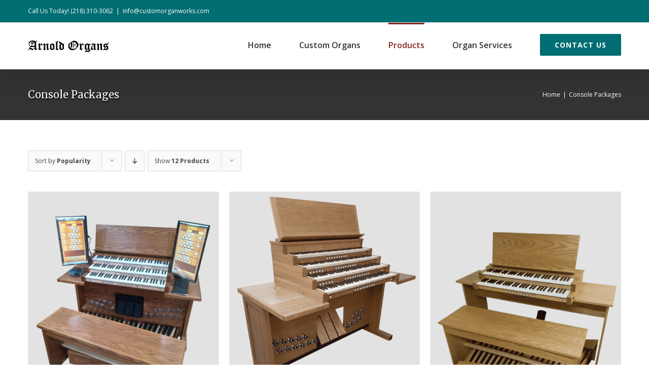

--- FILE ---
content_type: text/html; charset=UTF-8
request_url: https://arnoldorgans.com/product-category/console-packages/?product_orderby=popularity&product_order=asc
body_size: 11165
content:
<!DOCTYPE html><html class="avada-html-layout-wide avada-html-header-position-top avada-html-is-archive" lang="en-US" prefix="og: http://ogp.me/ns# fb: http://ogp.me/ns/fb#"><head><meta http-equiv="X-UA-Compatible" content="IE=edge" /><meta http-equiv="Content-Type" content="text/html; charset=utf-8"/><meta name="viewport" content="width=device-width, initial-scale=1" /><link media="all" href="https://arnoldorgans.com/wp-lib/wp-content/cache/autoptimize/css/autoptimize_cf751fc34e895b3dbefa7716b0fd635e.css" rel="stylesheet" /><link media="screen" href="https://arnoldorgans.com/wp-lib/wp-content/cache/autoptimize/css/autoptimize_07ba309a2a0361fb55d566b7d92a8465.css" rel="stylesheet" /><title>Console Packages Archives - Arnold Organs</title><meta name="robots" content="index, follow, max-snippet:-1, max-image-preview:large, max-video-preview:-1" /><link rel="canonical" href="https://arnoldorgans.com/product-category/console-packages/" /><meta property="og:locale" content="en_US" /><meta property="og:type" content="article" /><meta property="og:title" content="Console Packages Archives - Arnold Organs" /><meta property="og:url" content="https://arnoldorgans.com/product-category/console-packages/" /><meta property="og:site_name" content="Arnold Organs" /><meta name="twitter:card" content="summary_large_image" /> <script type="application/ld+json" class="yoast-schema-graph">{"@context":"https://schema.org","@graph":[{"@type":"WebSite","@id":"https://arnoldorgans.com/#website","url":"https://arnoldorgans.com/","name":"Arnold Organs","description":"Custom Midi Organs to","potentialAction":[{"@type":"SearchAction","target":"https://arnoldorgans.com/?s={search_term_string}","query-input":"required name=search_term_string"}],"inLanguage":"en-US"},{"@type":"CollectionPage","@id":"https://arnoldorgans.com/product-category/console-packages/#webpage","url":"https://arnoldorgans.com/product-category/console-packages/","name":"Console Packages Archives - Arnold Organs","isPartOf":{"@id":"https://arnoldorgans.com/#website"},"breadcrumb":{"@id":"https://arnoldorgans.com/product-category/console-packages/#breadcrumb"},"inLanguage":"en-US","potentialAction":[{"@type":"ReadAction","target":["https://arnoldorgans.com/product-category/console-packages/"]}]},{"@type":"BreadcrumbList","@id":"https://arnoldorgans.com/product-category/console-packages/#breadcrumb","itemListElement":[{"@type":"ListItem","position":1,"item":{"@type":"WebPage","@id":"https://arnoldorgans.com/","url":"https://arnoldorgans.com/","name":"Home"}},{"@type":"ListItem","position":2,"item":{"@type":"WebPage","@id":"https://arnoldorgans.com/product-category/console-packages/","url":"https://arnoldorgans.com/product-category/console-packages/","name":"Console Packages"}}]}]}</script> <link rel='dns-prefetch' href='//ajax.googleapis.com' /><link rel='dns-prefetch' href='//www.google.com' /><link rel='dns-prefetch' href='//s.w.org' /><link rel="alternate" type="application/rss+xml" title="Arnold Organs &raquo; Feed" href="https://arnoldorgans.com/feed/" /><link rel="alternate" type="application/rss+xml" title="Arnold Organs &raquo; Comments Feed" href="https://arnoldorgans.com/comments/feed/" /><link rel="shortcut icon" href="https://arnoldorgans.com/wp-lib/wp-content/uploads/2020/12/ArnoldOrgans_Favicon.png" type="image/x-icon" /><link rel="apple-touch-icon" sizes="180x180" href="https://arnoldorgans.com/wp-lib/wp-content/uploads/2020/12/ArnoldOrgans_Favicon.png"><link rel="alternate" type="application/rss+xml" title="Arnold Organs &raquo; Console Packages Category Feed" href="https://arnoldorgans.com/product-category/console-packages/feed/" /> <!--[if IE]><link rel='stylesheet' id='avada-IE-css'  href='https://arnoldorgans.com/wp-lib/wp-content/themes/Avada/assets/css/dynamic/ie.min.css?ver=7.2.1' type='text/css' media='all' /><style id='avada-IE-inline-css' type='text/css'>.avada-select-parent .select-arrow{background-color:rgba(0,0,0,0.14)}
.select-arrow{background-color:rgba(0,0,0,0.14)}</style><![endif]--><link rel='stylesheet' id='fusion-dynamic-css-css'  href='https://arnoldorgans.com/wp-lib/wp-content/uploads/fusion-styles/c26e1477efc36ddfb9247966c1859e80.min.css?ver=3.2.1' type='text/css' media='all' /><link rel="https://api.w.org/" href="https://arnoldorgans.com/wp-json/" /><link rel="EditURI" type="application/rsd+xml" title="RSD" href="https://arnoldorgans.com/wp-lib/xmlrpc.php?rsd" /><link rel="wlwmanifest" type="application/wlwmanifest+xml" href="https://arnoldorgans.com/wp-lib/wp-includes/wlwmanifest.xml" /><meta name="generator" content="WordPress 5.6.16" /><meta name="generator" content="WooCommerce 4.6.5" /> <noscript><style>.woocommerce-product-gallery{ opacity: 1 !important; }</style></noscript> <script type="text/javascript">var doc = document.documentElement;
			doc.setAttribute( 'data-useragent', navigator.userAgent );</script>  <script async src="https://www.googletagmanager.com/gtag/js?id=G-9QMCV0DQTS"></script> <script>window.dataLayer = window.dataLayer || [];
  function gtag(){dataLayer.push(arguments);}
  gtag('js', new Date());

  gtag('config', 'G-9QMCV0DQTS');</script>  <script>(function(w,d,s,l,i){w[l]=w[l]||[];w[l].push({'gtm.start':
new Date().getTime(),event:'gtm.js'});var f=d.getElementsByTagName(s)[0],
j=d.createElement(s),dl=l!='dataLayer'?'&l='+l:'';j.async=true;j.src=
'https://www.googletagmanager.com/gtm.js?id='+i+dl;f.parentNode.insertBefore(j,f);
})(window,document,'script','dataLayer','GTM-TG2N5K7');</script> </head><body class="archive tax-product_cat term-console-packages term-85 theme-Avada woocommerce woocommerce-page woocommerce-no-js fusion-image-hovers fusion-pagination-sizing fusion-button_size-large fusion-button_type-flat fusion-button_span-no avada-image-rollover-circle-yes avada-image-rollover-yes avada-image-rollover-direction-top fusion-body ltr fusion-sticky-header no-mobile-sticky-header no-mobile-slidingbar no-mobile-totop avada-has-rev-slider-styles fusion-disable-outline woo-sale-badge-circle fusion-sub-menu-fade mobile-logo-pos-left layout-wide-mode avada-has-boxed-modal-shadow-none layout-scroll-offset-full avada-has-zero-margin-offset-top fusion-top-header menu-text-align-center fusion-woo-product-design-classic fusion-woo-shop-page-columns-3 fusion-woo-related-columns-3 fusion-woo-archive-page-columns-3 fusion-woocommerce-equal-heights mobile-menu-design-modern fusion-show-pagination-text fusion-header-layout-v3 avada-responsive avada-footer-fx-none avada-menu-highlight-style-bar fusion-search-form-classic fusion-main-menu-search-dropdown fusion-avatar-square avada-dropdown-styles avada-blog-layout-grid avada-blog-archive-layout-large avada-header-shadow-yes avada-menu-icon-position-left avada-has-megamenu-shadow avada-has-mainmenu-dropdown-divider avada-has-pagetitle-bg-full avada-has-pagetitle-bg-parallax avada-has-titlebar-bar_and_content avada-has-pagination-padding avada-flyout-menu-direction-fade avada-ec-views-v1" > <a class="skip-link screen-reader-text" href="#content">Skip to content</a><div id="boxed-wrapper"><div class="fusion-sides-frame"></div><div id="wrapper" class="fusion-wrapper"><div id="home" style="position:relative;top:-1px;"></div><header class="fusion-header-wrapper fusion-header-shadow"><div class="fusion-header-v3 fusion-logo-alignment fusion-logo-left fusion-sticky-menu-1 fusion-sticky-logo-1 fusion-mobile-logo-1  fusion-mobile-menu-design-modern"><div class="fusion-secondary-header"><div class="fusion-row"><div class="fusion-alignleft"><div class="fusion-contact-info"><span class="fusion-contact-info-phone-number">Call Us Today! <a href="tel:2183103062">(218) 310-3062</a></span><span class="fusion-header-separator">|</span><span class="fusion-contact-info-email-address"><a href="mailto:inf&#111;*AT&#42;cu&#115;&#116;o&#109;o&#114;&#103;&#97;&#110;wor&#107;s.&#99;&#111;m">inf&#111;*AT&#42;cu&#115;&#116;o&#109;o&#114;&#103;&#97;&#110;wor&#107;s.&#99;&#111;m</a></span></div></div></div></div><div class="fusion-header-sticky-height"></div><div class="fusion-header"><div class="fusion-row"><div class="fusion-logo" data-margin-top="31px" data-margin-bottom="31px" data-margin-left="0px" data-margin-right="0px"> <a class="fusion-logo-link"  href="https://arnoldorgans.com/" > <img src="https://arnoldorgans.com/wp-lib/wp-content/uploads/2020/11/ArnoldOrgans_Logo.png" srcset="https://arnoldorgans.com/wp-lib/wp-content/uploads/2020/11/ArnoldOrgans_Logo.png 1x, https://arnoldorgans.com/wp-lib/wp-content/uploads/2020/10/ArnoldOrgans_RetinaLogo.png 2x" width="160" height="29" style="max-height:29px;height:auto;" alt="Arnold Organs Logo" data-retina_logo_url="https://arnoldorgans.com/wp-lib/wp-content/uploads/2020/10/ArnoldOrgans_RetinaLogo.png" class="fusion-standard-logo" /> <img src="https://arnoldorgans.com/wp-lib/wp-content/uploads/2020/11/ArnoldOrgans_Logo.png" srcset="https://arnoldorgans.com/wp-lib/wp-content/uploads/2020/11/ArnoldOrgans_Logo.png 1x, https://arnoldorgans.com/wp-lib/wp-content/uploads/2020/10/ArnoldOrgans_RetinaLogo.png 2x" width="160" height="29" style="max-height:29px;height:auto;" alt="Arnold Organs Logo" data-retina_logo_url="https://arnoldorgans.com/wp-lib/wp-content/uploads/2020/10/ArnoldOrgans_RetinaLogo.png" class="fusion-mobile-logo" /> <img src="https://arnoldorgans.com/wp-lib/wp-content/uploads/2020/11/ArnoldOrgans_Logo.png" srcset="https://arnoldorgans.com/wp-lib/wp-content/uploads/2020/11/ArnoldOrgans_Logo.png 1x, https://arnoldorgans.com/wp-lib/wp-content/uploads/2020/10/ArnoldOrgans_RetinaLogo.png 2x" width="160" height="29" style="max-height:29px;height:auto;" alt="Arnold Organs Logo" data-retina_logo_url="https://arnoldorgans.com/wp-lib/wp-content/uploads/2020/10/ArnoldOrgans_RetinaLogo.png" class="fusion-sticky-logo" /> </a></div><nav class="fusion-main-menu" aria-label="Main Menu"><ul id="menu-classic-main-menu" class="fusion-menu"><li  id="menu-item-1701"  class="menu-item menu-item-type-post_type menu-item-object-page menu-item-home menu-item-1701"  data-item-id="1701"><a  href="https://arnoldorgans.com/" class="fusion-bar-highlight"><span class="menu-text">Home</span></a></li><li  id="menu-item-2423"  class="menu-item menu-item-type-post_type menu-item-object-page menu-item-2423"  data-item-id="2423"><a  href="https://arnoldorgans.com/custom-organs/" class="fusion-bar-highlight"><span class="menu-text">Custom Organs</span></a></li><li  id="menu-item-1788"  class="menu-item menu-item-type-post_type menu-item-object-page current-menu-ancestor current-menu-parent current_page_parent current_page_ancestor menu-item-has-children menu-item-1788 fusion-dropdown-menu"  data-item-id="1788"><a  href="https://arnoldorgans.com/products/" class="fusion-bar-highlight"><span class="menu-text">Products</span></a><ul class="sub-menu"><li  id="menu-item-3548"  class="menu-item menu-item-type-post_type menu-item-object-page menu-item-3548 fusion-dropdown-submenu" ><a  href="https://arnoldorgans.com/all-products/" class="fusion-bar-highlight"><span>All Products</span></a></li><li  id="menu-item-3511"  class="menu-item menu-item-type-taxonomy menu-item-object-product_cat current-menu-item menu-item-3511 fusion-dropdown-submenu" ><a  href="https://arnoldorgans.com/product-category/console-packages/" class="fusion-bar-highlight"><span>Console Packages</span></a></li><li  id="menu-item-3509"  class="menu-item menu-item-type-taxonomy menu-item-object-product_cat menu-item-3509 fusion-dropdown-submenu" ><a  href="https://arnoldorgans.com/product-category/organ-consoles/" class="fusion-bar-highlight"><span>Organ Consoles</span></a></li><li  id="menu-item-3514"  class="menu-item menu-item-type-taxonomy menu-item-object-product_cat menu-item-3514 fusion-dropdown-submenu" ><a  href="https://arnoldorgans.com/product-category/console-tables/" class="fusion-bar-highlight"><span>Console Tables</span></a></li><li  id="menu-item-3512"  class="menu-item menu-item-type-taxonomy menu-item-object-product_cat menu-item-3512 fusion-dropdown-submenu" ><a  href="https://arnoldorgans.com/product-category/keyboards/" class="fusion-bar-highlight"><span>Key Stack Components</span></a></li><li  id="menu-item-3515"  class="menu-item menu-item-type-taxonomy menu-item-object-product_cat menu-item-3515 fusion-dropdown-submenu" ><a  href="https://arnoldorgans.com/product-category/pedalboards/" class="fusion-bar-highlight"><span>Pedalboards</span></a></li><li  id="menu-item-3510"  class="menu-item menu-item-type-taxonomy menu-item-object-product_cat menu-item-3510 fusion-dropdown-submenu" ><a  href="https://arnoldorgans.com/product-category/computers/" class="fusion-bar-highlight"><span>Computers</span></a></li><li  id="menu-item-3513"  class="menu-item menu-item-type-taxonomy menu-item-object-product_cat menu-item-3513 fusion-dropdown-submenu" ><a  href="https://arnoldorgans.com/product-category/benches/" class="fusion-bar-highlight"><span>Benches</span></a></li><li  id="menu-item-3516"  class="menu-item menu-item-type-taxonomy menu-item-object-product_cat menu-item-3516 fusion-dropdown-submenu" ><a  href="https://arnoldorgans.com/product-category/software/" class="fusion-bar-highlight"><span>Software</span></a></li><li  id="menu-item-3508"  class="menu-item menu-item-type-taxonomy menu-item-object-product_cat menu-item-3508 fusion-dropdown-submenu" ><a  href="https://arnoldorgans.com/product-category/parts-accessories/" class="fusion-bar-highlight"><span>Parts &amp; Accessories</span></a></li></ul></li><li  id="menu-item-2420"  class="menu-item menu-item-type-post_type menu-item-object-page menu-item-2420"  data-item-id="2420"><a  href="https://arnoldorgans.com/organ-services/" class="fusion-bar-highlight"><span class="menu-text">Organ Services</span></a></li><li  id="menu-item-1807"  class="menu-item menu-item-type-post_type menu-item-object-page menu-item-1807 fusion-menu-item-button"  data-item-id="1807"><a  href="https://arnoldorgans.com/contact-us/" class="fusion-bar-highlight"><span class="menu-text fusion-button button-default button-large">Contact Us</span></a></li></ul></nav><nav class="fusion-main-menu fusion-sticky-menu" aria-label="Main Menu Sticky"><ul id="menu-classic-main-menu-1" class="fusion-menu"><li   class="menu-item menu-item-type-post_type menu-item-object-page menu-item-home menu-item-1701"  data-item-id="1701"><a  href="https://arnoldorgans.com/" class="fusion-bar-highlight"><span class="menu-text">Home</span></a></li><li   class="menu-item menu-item-type-post_type menu-item-object-page menu-item-2423"  data-item-id="2423"><a  href="https://arnoldorgans.com/custom-organs/" class="fusion-bar-highlight"><span class="menu-text">Custom Organs</span></a></li><li   class="menu-item menu-item-type-post_type menu-item-object-page current-menu-ancestor current-menu-parent current_page_parent current_page_ancestor menu-item-has-children menu-item-1788 fusion-dropdown-menu"  data-item-id="1788"><a  href="https://arnoldorgans.com/products/" class="fusion-bar-highlight"><span class="menu-text">Products</span></a><ul class="sub-menu"><li   class="menu-item menu-item-type-post_type menu-item-object-page menu-item-3548 fusion-dropdown-submenu" ><a  href="https://arnoldorgans.com/all-products/" class="fusion-bar-highlight"><span>All Products</span></a></li><li   class="menu-item menu-item-type-taxonomy menu-item-object-product_cat current-menu-item menu-item-3511 fusion-dropdown-submenu" ><a  href="https://arnoldorgans.com/product-category/console-packages/" class="fusion-bar-highlight"><span>Console Packages</span></a></li><li   class="menu-item menu-item-type-taxonomy menu-item-object-product_cat menu-item-3509 fusion-dropdown-submenu" ><a  href="https://arnoldorgans.com/product-category/organ-consoles/" class="fusion-bar-highlight"><span>Organ Consoles</span></a></li><li   class="menu-item menu-item-type-taxonomy menu-item-object-product_cat menu-item-3514 fusion-dropdown-submenu" ><a  href="https://arnoldorgans.com/product-category/console-tables/" class="fusion-bar-highlight"><span>Console Tables</span></a></li><li   class="menu-item menu-item-type-taxonomy menu-item-object-product_cat menu-item-3512 fusion-dropdown-submenu" ><a  href="https://arnoldorgans.com/product-category/keyboards/" class="fusion-bar-highlight"><span>Key Stack Components</span></a></li><li   class="menu-item menu-item-type-taxonomy menu-item-object-product_cat menu-item-3515 fusion-dropdown-submenu" ><a  href="https://arnoldorgans.com/product-category/pedalboards/" class="fusion-bar-highlight"><span>Pedalboards</span></a></li><li   class="menu-item menu-item-type-taxonomy menu-item-object-product_cat menu-item-3510 fusion-dropdown-submenu" ><a  href="https://arnoldorgans.com/product-category/computers/" class="fusion-bar-highlight"><span>Computers</span></a></li><li   class="menu-item menu-item-type-taxonomy menu-item-object-product_cat menu-item-3513 fusion-dropdown-submenu" ><a  href="https://arnoldorgans.com/product-category/benches/" class="fusion-bar-highlight"><span>Benches</span></a></li><li   class="menu-item menu-item-type-taxonomy menu-item-object-product_cat menu-item-3516 fusion-dropdown-submenu" ><a  href="https://arnoldorgans.com/product-category/software/" class="fusion-bar-highlight"><span>Software</span></a></li><li   class="menu-item menu-item-type-taxonomy menu-item-object-product_cat menu-item-3508 fusion-dropdown-submenu" ><a  href="https://arnoldorgans.com/product-category/parts-accessories/" class="fusion-bar-highlight"><span>Parts &amp; Accessories</span></a></li></ul></li><li   class="menu-item menu-item-type-post_type menu-item-object-page menu-item-2420"  data-item-id="2420"><a  href="https://arnoldorgans.com/organ-services/" class="fusion-bar-highlight"><span class="menu-text">Organ Services</span></a></li><li   class="menu-item menu-item-type-post_type menu-item-object-page menu-item-1807 fusion-menu-item-button"  data-item-id="1807"><a  href="https://arnoldorgans.com/contact-us/" class="fusion-bar-highlight"><span class="menu-text fusion-button button-default button-large">Contact Us</span></a></li></ul></nav><div class="fusion-mobile-menu-icons"> <a href="#" class="fusion-icon fusion-icon-bars" aria-label="Toggle mobile menu" aria-expanded="false"></a></div><nav class="fusion-mobile-nav-holder fusion-mobile-menu-text-align-left" aria-label="Main Menu Mobile"></nav><nav class="fusion-mobile-nav-holder fusion-mobile-menu-text-align-left fusion-mobile-sticky-nav-holder" aria-label="Main Menu Mobile Sticky"></nav></div></div></div><div class="fusion-clearfix"></div></header><div id="sliders-container"></div><div class="avada-page-titlebar-wrapper"><div class="fusion-page-title-bar fusion-page-title-bar-none fusion-page-title-bar-left"><div class="fusion-page-title-row"><div class="fusion-page-title-wrapper"><div class="fusion-page-title-captions"><h1 class="entry-title">Console Packages</h1></div><div class="fusion-page-title-secondary"><div class="fusion-breadcrumbs"><span class="fusion-breadcrumb-item"><a href="https://arnoldorgans.com" class="fusion-breadcrumb-link"><span >Home</span></a></span><span class="fusion-breadcrumb-sep">|</span><span class="fusion-breadcrumb-item"><span  class="breadcrumb-leaf">Console Packages</span></span></div></div></div></div></div></div><main id="main" class="clearfix  full-bg"><div class="fusion-row" style=""><div class="woocommerce-container"><section id="content"class="full-width" style="width: 100%;"><header class="woocommerce-products-header"></header><div class="woocommerce-notices-wrapper"></div><div class="catalog-ordering fusion-clearfix"><div class="orderby-order-container"><ul class="orderby order-dropdown"><li> <span class="current-li"> <span class="current-li-content"> <a aria-haspopup="true">Sort by <strong>Popularity</strong></a> </span> </span><ul><li class=""> <a href="?product_orderby=default&product_order=asc">Sort by <strong>Default Order</strong></a></li><li class=""> <a href="?product_orderby=name&product_order=asc">Sort by <strong>Name</strong></a></li><li class=""> <a href="?product_orderby=price&product_order=asc">Sort by <strong>Price</strong></a></li><li class=""> <a href="?product_orderby=date&product_order=asc">Sort by <strong>Date</strong></a></li><li class="current"> <a href="?product_orderby=popularity&product_order=asc">Sort by <strong>Popularity</strong></a></li><li class=""> <a href="?product_orderby=rating&product_order=asc">Sort by <strong>Rating</strong></a></li></ul></li></ul><ul class="order"><li class="asc"><a aria-label="Descending order" aria-haspopup="true" href="?product_orderby=popularity&product_order=desc"><i class="fusion-icon-arrow-down2" aria-hidden="true"></i></a></li></ul></div><ul class="sort-count order-dropdown"><li> <span class="current-li"> <a aria-haspopup="true"> Show <strong>12 Products</strong> </a> </span><ul><li class="current"> <a href="?product_orderby=popularity&product_order=asc&product_count=12"> Show <strong>12 Products</strong> </a></li><li class=""> <a href="?product_orderby=popularity&product_order=asc&product_count=24"> Show <strong>24 Products</strong> </a></li><li class=""> <a href="?product_orderby=popularity&product_order=asc&product_count=36"> Show <strong>36 Products</strong> </a></li></ul></li></ul></div><ul class="products clearfix products-3"><li class="product type-product post-3418 status-publish first instock product_cat-console-packages has-post-thumbnail shipping-taxable purchasable product-type-simple product-grid-view"><div class="fusion-product-wrapper"> <a href="https://arnoldorgans.com/product/console-package-standard/" class="product-images" aria-label="Console Package &#8211; Standard"><div class="crossfade-images"> <img width="500" height="375" src="https://arnoldorgans.com/wp-lib/wp-content/uploads/2021/02/IMG_20190220_095525129-500x375.png" class="hover-image" alt="" srcset="https://arnoldorgans.com/wp-lib/wp-content/uploads/2021/02/IMG_20190220_095525129-200x150.png 200w, https://arnoldorgans.com/wp-lib/wp-content/uploads/2021/02/IMG_20190220_095525129-300x225.png 300w, https://arnoldorgans.com/wp-lib/wp-content/uploads/2021/02/IMG_20190220_095525129-400x300.png 400w, https://arnoldorgans.com/wp-lib/wp-content/uploads/2021/02/IMG_20190220_095525129-500x375.png 500w, https://arnoldorgans.com/wp-lib/wp-content/uploads/2021/02/IMG_20190220_095525129-600x450.png 600w, https://arnoldorgans.com/wp-lib/wp-content/uploads/2021/02/IMG_20190220_095525129-700x525.png 700w, https://arnoldorgans.com/wp-lib/wp-content/uploads/2021/02/IMG_20190220_095525129.png 769w" sizes="(max-width: 500px) 100vw, 500px" /> <img width="500" height="666" src="https://arnoldorgans.com/wp-lib/wp-content/uploads/2021/02/20200723_165051-1-e1614376655345-500x666.png" class="attachment-shop_catalog size-shop_catalog wp-post-image" alt="" srcset="https://arnoldorgans.com/wp-lib/wp-content/uploads/2021/02/20200723_165051-1-e1614376655345-200x267.png 200w, https://arnoldorgans.com/wp-lib/wp-content/uploads/2021/02/20200723_165051-1-e1614376655345-225x300.png 225w, https://arnoldorgans.com/wp-lib/wp-content/uploads/2021/02/20200723_165051-1-e1614376655345-400x533.png 400w, https://arnoldorgans.com/wp-lib/wp-content/uploads/2021/02/20200723_165051-1-e1614376655345-500x666.png 500w, https://arnoldorgans.com/wp-lib/wp-content/uploads/2021/02/20200723_165051-1-e1614376655345-600x800.png 600w, https://arnoldorgans.com/wp-lib/wp-content/uploads/2021/02/20200723_165051-1-e1614376655345.png 700w" sizes="(max-width: 500px) 100vw, 500px" /><div class="cart-loading"><i class="fusion-icon-spinner" aria-hidden="true"></i></div></div> </a><div class="fusion-product-content"><div class="product-details"><div class="product-details-container"><h3 class="product-title"> <a href="https://arnoldorgans.com/product/console-package-standard/"> Console Package &#8211; Standard </a></h3><div class="fusion-price-rating"> <span class="price"><span class="woocommerce-Price-amount amount"><bdi><span class="woocommerce-Price-currencySymbol">&#36;</span>11,130.00</bdi></span></span></div></div></div><div class="product-buttons"><div class="fusion-content-sep sep-"></div><div class="product-buttons-container clearfix"> <a href="https://arnoldorgans.com/product/console-package-standard/" class="show_details_button"> Details</a></div></div></div></div></li><li class="product type-product post-3420 status-publish instock product_cat-console-packages has-post-thumbnail shipping-taxable purchasable product-type-simple product-grid-view"><div class="fusion-product-wrapper"> <a href="https://arnoldorgans.com/product/console-package-premium/" class="product-images" aria-label="Console Package &#8211; Premium"><div class="crossfade-images"> <img width="360" height="359" src="https://arnoldorgans.com/wp-lib/wp-content/uploads/2021/03/Untitled-design-30-1.png" class="hover-image" alt="" srcset="https://arnoldorgans.com/wp-lib/wp-content/uploads/2021/03/Untitled-design-30-1-66x66.png 66w, https://arnoldorgans.com/wp-lib/wp-content/uploads/2021/03/Untitled-design-30-1-100x100.png 100w, https://arnoldorgans.com/wp-lib/wp-content/uploads/2021/03/Untitled-design-30-1-150x150.png 150w, https://arnoldorgans.com/wp-lib/wp-content/uploads/2021/03/Untitled-design-30-1-200x199.png 200w, https://arnoldorgans.com/wp-lib/wp-content/uploads/2021/03/Untitled-design-30-1-300x300.png 300w, https://arnoldorgans.com/wp-lib/wp-content/uploads/2021/03/Untitled-design-30-1.png 360w" sizes="(max-width: 360px) 100vw, 360px" /> <img width="500" height="578" src="https://arnoldorgans.com/wp-lib/wp-content/uploads/2021/03/20210107_095131-1-500x578.png" class="attachment-shop_catalog size-shop_catalog wp-post-image" alt="" srcset="https://arnoldorgans.com/wp-lib/wp-content/uploads/2021/03/20210107_095131-1-200x231.png 200w, https://arnoldorgans.com/wp-lib/wp-content/uploads/2021/03/20210107_095131-1-260x300.png 260w, https://arnoldorgans.com/wp-lib/wp-content/uploads/2021/03/20210107_095131-1-400x462.png 400w, https://arnoldorgans.com/wp-lib/wp-content/uploads/2021/03/20210107_095131-1-500x578.png 500w, https://arnoldorgans.com/wp-lib/wp-content/uploads/2021/03/20210107_095131-1-600x693.png 600w, https://arnoldorgans.com/wp-lib/wp-content/uploads/2021/03/20210107_095131-1-700x809.png 700w, https://arnoldorgans.com/wp-lib/wp-content/uploads/2021/03/20210107_095131-1-768x888.png 768w, https://arnoldorgans.com/wp-lib/wp-content/uploads/2021/03/20210107_095131-1-800x925.png 800w, https://arnoldorgans.com/wp-lib/wp-content/uploads/2021/03/20210107_095131-1-886x1024.png 886w, https://arnoldorgans.com/wp-lib/wp-content/uploads/2021/03/20210107_095131-1-1200x1387.png 1200w, https://arnoldorgans.com/wp-lib/wp-content/uploads/2021/03/20210107_095131-1-1329x1536.png 1329w, https://arnoldorgans.com/wp-lib/wp-content/uploads/2021/03/20210107_095131-1-1772x2048.png 1772w" sizes="(max-width: 500px) 100vw, 500px" /><div class="cart-loading"><i class="fusion-icon-spinner" aria-hidden="true"></i></div></div> </a><div class="fusion-product-content"><div class="product-details"><div class="product-details-container"><h3 class="product-title"> <a href="https://arnoldorgans.com/product/console-package-premium/"> Console Package &#8211; Premium </a></h3><div class="fusion-price-rating"> <span class="price"><span class="woocommerce-Price-amount amount"><bdi><span class="woocommerce-Price-currencySymbol">&#36;</span>16,360.00</bdi></span></span></div></div></div><div class="product-buttons"><div class="fusion-content-sep sep-"></div><div class="product-buttons-container clearfix"> <a href="https://arnoldorgans.com/product/console-package-premium/" class="show_details_button"> Details</a></div></div></div></div></li><li class="product type-product post-3422 status-publish last instock product_cat-console-packages has-post-thumbnail shipping-taxable purchasable product-type-simple product-grid-view"><div class="fusion-product-wrapper"> <a href="https://arnoldorgans.com/product/console-package-basic/" class="product-images" aria-label="Console Package &#8211; Basic"><div class="crossfade-images"> <img width="433" height="577" src="https://arnoldorgans.com/wp-lib/wp-content/uploads/2020/11/basic.png" class="hover-image" alt="" srcset="https://arnoldorgans.com/wp-lib/wp-content/uploads/2020/11/basic-200x267.png 200w, https://arnoldorgans.com/wp-lib/wp-content/uploads/2020/11/basic-225x300.png 225w, https://arnoldorgans.com/wp-lib/wp-content/uploads/2020/11/basic-400x533.png 400w, https://arnoldorgans.com/wp-lib/wp-content/uploads/2020/11/basic.png 433w" sizes="(max-width: 433px) 100vw, 433px" /> <img width="500" height="667" src="https://arnoldorgans.com/wp-lib/wp-content/uploads/2020/11/IMG_20191111_160110548-2-500x667.png" class="attachment-shop_catalog size-shop_catalog wp-post-image" alt="" srcset="https://arnoldorgans.com/wp-lib/wp-content/uploads/2020/11/IMG_20191111_160110548-2-200x267.png 200w, https://arnoldorgans.com/wp-lib/wp-content/uploads/2020/11/IMG_20191111_160110548-2-225x300.png 225w, https://arnoldorgans.com/wp-lib/wp-content/uploads/2020/11/IMG_20191111_160110548-2-400x533.png 400w, https://arnoldorgans.com/wp-lib/wp-content/uploads/2020/11/IMG_20191111_160110548-2-500x667.png 500w, https://arnoldorgans.com/wp-lib/wp-content/uploads/2020/11/IMG_20191111_160110548-2-600x800.png 600w, https://arnoldorgans.com/wp-lib/wp-content/uploads/2020/11/IMG_20191111_160110548-2-700x933.png 700w, https://arnoldorgans.com/wp-lib/wp-content/uploads/2020/11/IMG_20191111_160110548-2-768x1024.png 768w, https://arnoldorgans.com/wp-lib/wp-content/uploads/2020/11/IMG_20191111_160110548-2-800x1067.png 800w, https://arnoldorgans.com/wp-lib/wp-content/uploads/2020/11/IMG_20191111_160110548-2-1152x1536.png 1152w, https://arnoldorgans.com/wp-lib/wp-content/uploads/2020/11/IMG_20191111_160110548-2-1200x1600.png 1200w, https://arnoldorgans.com/wp-lib/wp-content/uploads/2020/11/IMG_20191111_160110548-2-1536x2048.png 1536w" sizes="(max-width: 500px) 100vw, 500px" /><div class="cart-loading"><i class="fusion-icon-spinner" aria-hidden="true"></i></div></div> </a><div class="fusion-product-content"><div class="product-details"><div class="product-details-container"><h3 class="product-title"> <a href="https://arnoldorgans.com/product/console-package-basic/"> Console Package &#8211; Basic </a></h3><div class="fusion-price-rating"> <span class="price"><span class="woocommerce-Price-amount amount"><bdi><span class="woocommerce-Price-currencySymbol">&#36;</span>5,395.00</bdi></span></span></div></div></div><div class="product-buttons"><div class="fusion-content-sep sep-"></div><div class="product-buttons-container clearfix"> <a href="https://arnoldorgans.com/product/console-package-basic/" class="show_details_button"> Details</a></div></div></div></div></li><li class="product type-product post-3424 status-publish first instock product_cat-console-packages has-post-thumbnail shipping-taxable product-type-simple product-grid-view"><div class="fusion-product-wrapper"> <a href="https://arnoldorgans.com/product/turn-key-console/" class="product-images" aria-label="Audio Package"><div class="crossfade-images"> <img width="500" height="667" src="https://arnoldorgans.com/wp-lib/wp-content/uploads/2021/02/IMG_20190419_134248012-2-500x667.png" class="hover-image" alt="" srcset="https://arnoldorgans.com/wp-lib/wp-content/uploads/2021/02/IMG_20190419_134248012-2-200x267.png 200w, https://arnoldorgans.com/wp-lib/wp-content/uploads/2021/02/IMG_20190419_134248012-2-225x300.png 225w, https://arnoldorgans.com/wp-lib/wp-content/uploads/2021/02/IMG_20190419_134248012-2-400x533.png 400w, https://arnoldorgans.com/wp-lib/wp-content/uploads/2021/02/IMG_20190419_134248012-2-500x667.png 500w, https://arnoldorgans.com/wp-lib/wp-content/uploads/2021/02/IMG_20190419_134248012-2-600x800.png 600w, https://arnoldorgans.com/wp-lib/wp-content/uploads/2021/02/IMG_20190419_134248012-2-700x933.png 700w, https://arnoldorgans.com/wp-lib/wp-content/uploads/2021/02/IMG_20190419_134248012-2-768x1024.png 768w, https://arnoldorgans.com/wp-lib/wp-content/uploads/2021/02/IMG_20190419_134248012-2-800x1067.png 800w, https://arnoldorgans.com/wp-lib/wp-content/uploads/2021/02/IMG_20190419_134248012-2-1152x1536.png 1152w, https://arnoldorgans.com/wp-lib/wp-content/uploads/2021/02/IMG_20190419_134248012-2-1200x1600.png 1200w, https://arnoldorgans.com/wp-lib/wp-content/uploads/2021/02/IMG_20190419_134248012-2-1536x2048.png 1536w" sizes="(max-width: 500px) 100vw, 500px" /> <img width="360" height="359" src="https://arnoldorgans.com/wp-lib/wp-content/uploads/2020/11/Untitled-design-30.png" class="attachment-shop_catalog size-shop_catalog wp-post-image" alt="" srcset="https://arnoldorgans.com/wp-lib/wp-content/uploads/2020/11/Untitled-design-30-66x66.png 66w, https://arnoldorgans.com/wp-lib/wp-content/uploads/2020/11/Untitled-design-30-100x100.png 100w, https://arnoldorgans.com/wp-lib/wp-content/uploads/2020/11/Untitled-design-30-150x150.png 150w, https://arnoldorgans.com/wp-lib/wp-content/uploads/2020/11/Untitled-design-30-200x199.png 200w, https://arnoldorgans.com/wp-lib/wp-content/uploads/2020/11/Untitled-design-30-300x300.png 300w, https://arnoldorgans.com/wp-lib/wp-content/uploads/2020/11/Untitled-design-30.png 360w" sizes="(max-width: 360px) 100vw, 360px" /><div class="cart-loading"><i class="fusion-icon-spinner" aria-hidden="true"></i></div></div> </a><div class="fusion-product-content"><div class="product-details"><div class="product-details-container"><h3 class="product-title"> <a href="https://arnoldorgans.com/product/turn-key-console/"> Audio Package </a></h3><div class="fusion-price-rating"> <span class="price"><a href="/contact/" class="quotelink">Call For Quote</a></span></div></div></div><div class="product-buttons"><div class="fusion-content-sep sep-"></div><div class="product-buttons-container clearfix"> <a href="https://arnoldorgans.com/product/turn-key-console/" class="show_details_button" style="float:none;max-width:none;text-align:center;"> Details</a></div></div></div></div></li><li class="product type-product post-3888 status-publish instock product_cat-console-packages has-post-thumbnail shipping-taxable purchasable product-type-simple product-grid-view"><div class="fusion-product-wrapper"> <a href="https://arnoldorgans.com/product/pro-premium-console/" class="product-images" aria-label="Pro Premium Console"><div class="crossfade-images"> <img width="500" height="375" src="https://arnoldorgans.com/wp-lib/wp-content/uploads/2021/02/20200828_133508-500x375.jpg" class="hover-image" alt="" srcset="https://arnoldorgans.com/wp-lib/wp-content/uploads/2021/02/20200828_133508-200x150.jpg 200w, https://arnoldorgans.com/wp-lib/wp-content/uploads/2021/02/20200828_133508-300x225.jpg 300w, https://arnoldorgans.com/wp-lib/wp-content/uploads/2021/02/20200828_133508-400x300.jpg 400w, https://arnoldorgans.com/wp-lib/wp-content/uploads/2021/02/20200828_133508-500x375.jpg 500w, https://arnoldorgans.com/wp-lib/wp-content/uploads/2021/02/20200828_133508-600x450.jpg 600w, https://arnoldorgans.com/wp-lib/wp-content/uploads/2021/02/20200828_133508-700x525.jpg 700w, https://arnoldorgans.com/wp-lib/wp-content/uploads/2021/02/20200828_133508-768x576.jpg 768w, https://arnoldorgans.com/wp-lib/wp-content/uploads/2021/02/20200828_133508-800x600.jpg 800w, https://arnoldorgans.com/wp-lib/wp-content/uploads/2021/02/20200828_133508-1024x768.jpg 1024w, https://arnoldorgans.com/wp-lib/wp-content/uploads/2021/02/20200828_133508-1200x900.jpg 1200w, https://arnoldorgans.com/wp-lib/wp-content/uploads/2021/02/20200828_133508-1536x1152.jpg 1536w" sizes="(max-width: 500px) 100vw, 500px" /> <img width="500" height="577" src="https://arnoldorgans.com/wp-lib/wp-content/uploads/2021/02/20201125_085552-1-1-500x577.png" class="attachment-shop_catalog size-shop_catalog wp-post-image" alt="" srcset="https://arnoldorgans.com/wp-lib/wp-content/uploads/2021/02/20201125_085552-1-1-200x231.png 200w, https://arnoldorgans.com/wp-lib/wp-content/uploads/2021/02/20201125_085552-1-1-260x300.png 260w, https://arnoldorgans.com/wp-lib/wp-content/uploads/2021/02/20201125_085552-1-1-400x462.png 400w, https://arnoldorgans.com/wp-lib/wp-content/uploads/2021/02/20201125_085552-1-1-500x577.png 500w, https://arnoldorgans.com/wp-lib/wp-content/uploads/2021/02/20201125_085552-1-1-600x693.png 600w, https://arnoldorgans.com/wp-lib/wp-content/uploads/2021/02/20201125_085552-1-1-700x808.png 700w, https://arnoldorgans.com/wp-lib/wp-content/uploads/2021/02/20201125_085552-1-1-768x886.png 768w, https://arnoldorgans.com/wp-lib/wp-content/uploads/2021/02/20201125_085552-1-1-800x923.png 800w, https://arnoldorgans.com/wp-lib/wp-content/uploads/2021/02/20201125_085552-1-1-887x1024.png 887w, https://arnoldorgans.com/wp-lib/wp-content/uploads/2021/02/20201125_085552-1-1-e1614975116441.png 1000w, https://arnoldorgans.com/wp-lib/wp-content/uploads/2021/02/20201125_085552-1-1-1200x1385.png 1200w, https://arnoldorgans.com/wp-lib/wp-content/uploads/2021/02/20201125_085552-1-1-1331x1536.png 1331w, https://arnoldorgans.com/wp-lib/wp-content/uploads/2021/02/20201125_085552-1-1-1774x2048.png 1774w" sizes="(max-width: 500px) 100vw, 500px" /><div class="cart-loading"><i class="fusion-icon-spinner" aria-hidden="true"></i></div></div> </a><div class="fusion-product-content"><div class="product-details"><div class="product-details-container"><h3 class="product-title"> <a href="https://arnoldorgans.com/product/pro-premium-console/"> Pro Premium Console </a></h3><div class="fusion-price-rating"> <span class="price"><span class="woocommerce-Price-amount amount"><bdi><span class="woocommerce-Price-currencySymbol">&#36;</span>18,610.00</bdi></span></span></div></div></div><div class="product-buttons"><div class="fusion-content-sep sep-"></div><div class="product-buttons-container clearfix"> <a href="https://arnoldorgans.com/product/pro-premium-console/" class="show_details_button"> Details</a></div></div></div></div></li><li class="product type-product post-3890 status-publish last instock product_cat-console-packages has-post-thumbnail shipping-taxable purchasable product-type-simple product-grid-view"><div class="fusion-product-wrapper"> <a href="https://arnoldorgans.com/product/pro-standard-console/" class="product-images" aria-label="Pro Standard Console"><div class="crossfade-images"> <img width="500" height="399" src="https://arnoldorgans.com/wp-lib/wp-content/uploads/2021/02/20200618_154416-2-2-500x399.png" class="hover-image" alt="" srcset="https://arnoldorgans.com/wp-lib/wp-content/uploads/2021/02/20200618_154416-2-2-177x142.png 177w, https://arnoldorgans.com/wp-lib/wp-content/uploads/2021/02/20200618_154416-2-2-200x159.png 200w, https://arnoldorgans.com/wp-lib/wp-content/uploads/2021/02/20200618_154416-2-2-300x239.png 300w, https://arnoldorgans.com/wp-lib/wp-content/uploads/2021/02/20200618_154416-2-2-400x319.png 400w, https://arnoldorgans.com/wp-lib/wp-content/uploads/2021/02/20200618_154416-2-2-500x399.png 500w, https://arnoldorgans.com/wp-lib/wp-content/uploads/2021/02/20200618_154416-2-2-600x478.png 600w, https://arnoldorgans.com/wp-lib/wp-content/uploads/2021/02/20200618_154416-2-2-700x558.png 700w, https://arnoldorgans.com/wp-lib/wp-content/uploads/2021/02/20200618_154416-2-2-768x612.png 768w, https://arnoldorgans.com/wp-lib/wp-content/uploads/2021/02/20200618_154416-2-2-800x638.png 800w, https://arnoldorgans.com/wp-lib/wp-content/uploads/2021/02/20200618_154416-2-2-1024x817.png 1024w, https://arnoldorgans.com/wp-lib/wp-content/uploads/2021/02/20200618_154416-2-2-1200x957.png 1200w, https://arnoldorgans.com/wp-lib/wp-content/uploads/2021/02/20200618_154416-2-2-1536x1225.png 1536w" sizes="(max-width: 500px) 100vw, 500px" /> <img width="500" height="542" src="https://arnoldorgans.com/wp-lib/wp-content/uploads/2021/02/San-Jose-1-500x542.png" class="attachment-shop_catalog size-shop_catalog wp-post-image" alt="" srcset="https://arnoldorgans.com/wp-lib/wp-content/uploads/2021/02/San-Jose-1-200x217.png 200w, https://arnoldorgans.com/wp-lib/wp-content/uploads/2021/02/San-Jose-1-277x300.png 277w, https://arnoldorgans.com/wp-lib/wp-content/uploads/2021/02/San-Jose-1-400x434.png 400w, https://arnoldorgans.com/wp-lib/wp-content/uploads/2021/02/San-Jose-1-500x542.png 500w, https://arnoldorgans.com/wp-lib/wp-content/uploads/2021/02/San-Jose-1-600x651.png 600w, https://arnoldorgans.com/wp-lib/wp-content/uploads/2021/02/San-Jose-1-700x759.png 700w, https://arnoldorgans.com/wp-lib/wp-content/uploads/2021/02/San-Jose-1-768x833.png 768w, https://arnoldorgans.com/wp-lib/wp-content/uploads/2021/02/San-Jose-1-800x868.png 800w, https://arnoldorgans.com/wp-lib/wp-content/uploads/2021/02/San-Jose-1.png 885w" sizes="(max-width: 500px) 100vw, 500px" /><div class="cart-loading"><i class="fusion-icon-spinner" aria-hidden="true"></i></div></div> </a><div class="fusion-product-content"><div class="product-details"><div class="product-details-container"><h3 class="product-title"> <a href="https://arnoldorgans.com/product/pro-standard-console/"> Pro Standard Console </a></h3><div class="fusion-price-rating"> <span class="price"><span class="woocommerce-Price-amount amount"><bdi><span class="woocommerce-Price-currencySymbol">&#36;</span>14,485.00</bdi></span></span></div></div></div><div class="product-buttons"><div class="fusion-content-sep sep-"></div><div class="product-buttons-container clearfix"> <a href="https://arnoldorgans.com/product/pro-standard-console/" class="show_details_button"> Details</a></div></div></div></div></li></ul></section></div></div></main><div class="fusion-footer"><footer class="fusion-footer-widget-area fusion-widget-area"><div class="fusion-row"><div class="fusion-columns fusion-columns-3 fusion-widget-area"><div class="fusion-column col-lg-4 col-md-4 col-sm-4"><section id="media_image-2" class="fusion-footer-widget-column widget widget_media_image" style="border-style: solid;border-color:transparent;border-width:0px;"><a href="/"><img width="160" height="29" src="https://arnoldorgans.com/wp-lib/wp-content/uploads/2020/11/ArnoldOrgans_Logo.png" class="image wp-image-3384  attachment-full size-full" alt="" style="max-width: 100%; height: auto;" /></a><div style="clear:both;"></div></section></div><div class="fusion-column col-lg-4 col-md-4 col-sm-4"><section id="contact_info-widget-2" class="fusion-footer-widget-column widget contact_info" style="border-style: solid;border-color:transparent;border-width:0px;"><div class="contact-info-container"><p class="address"><a href="https://goo.gl/maps/Zf61uTckWsEWn3wr8" target="_blank">2110 County Road 105 | Barnum MN 55707</a></p><p class="phone">Phone: <a href="tel:(218) 310-3062">(218) 310-3062</a></p><p class="email">Email: <a href="mailto:&#105;n&#102;&#111;*&#65;&#84;*&#99;&#117;st&#111;&#109;&#111;&#114;&#103;an&#119;o&#114;k&#115;&#46;co&#109;">info*AT*customorganworks.com</a></p></div><div style="clear:both;"></div></section></div><div class="fusion-column fusion-column-last col-lg-4 col-md-4 col-sm-4"><section id="text-2" class="fusion-widget-mobile-align-center fusion-widget-align-center fusion-footer-widget-column widget widget_text" style="border-style: solid;text-align: center;border-color:transparent;border-width:0px;"><div class="textwidget"><div class="fusion-alignnone"><a class="fusion-button button-flat fusion-button-default-size button-default button-1 fusion-button-default-span fusion-button-default-type" target="_self" href="/contact-us" rel="noopener"><span class="fusion-button-text">Contact Us</span></a></div></div><div style="clear:both;"></div></section><section id="social_links-widget-2" class="fusion-widget-mobile-align-center fusion-widget-align-center fusion-footer-widget-column widget social_links" style="border-style: solid;text-align: center;border-color:transparent;border-width:0px;"><div class="fusion-social-networks"><div class="fusion-social-networks-wrapper"> <a class="fusion-social-network-icon fusion-tooltip fusion-facebook fusion-icon-facebook" href="https://www.facebook.com/customorganworks/"  data-placement="top" data-title="Facebook" data-toggle="tooltip" data-original-title=""  title="Facebook" aria-label="Facebook" rel="noopener noreferrer" target="_blank" style="font-size:16px;color:181747;"></a> <a class="fusion-social-network-icon fusion-tooltip fusion-instagram fusion-icon-instagram" href="https://www.instagram.com/customorganworks/"  data-placement="top" data-title="Instagram" data-toggle="tooltip" data-original-title=""  title="Instagram" aria-label="Instagram" rel="noopener noreferrer" target="_blank" style="font-size:16px;color:181747;"></a></div></div><div style="clear:both;"></div></section></div><div class="fusion-clearfix"></div></div></div></footer><footer id="footer" class="fusion-footer-copyright-area"><div class="fusion-row"><div class="fusion-copyright-content"><div class="fusion-copyright-notice"><div> © Copyright 2020 - Arnold Organs | All Rights Reserved | Site by <a href="https://fastersolutions.com" target="_blank">Faster Solutions</a> | <a href="/site-map">Site Map</a> | <a href="/privacy-policy">Privacy Policy</a></div></div></div></div></footer></div><div class="fusion-sliding-bar-wrapper"></div></div></div><div class="fusion-top-frame"></div><div class="fusion-bottom-frame"></div><div class="fusion-boxed-shadow"></div> <a class="fusion-one-page-text-link fusion-page-load-link"></a><div class="avada-footer-scripts"> <script type="text/javascript">var fusionNavIsCollapsed=function(e){var t;window.innerWidth<=e.getAttribute("data-breakpoint")?(e.classList.add("collapse-enabled"),e.classList.contains("expanded")||(e.setAttribute("aria-expanded","false"),window.dispatchEvent(new Event("fusion-mobile-menu-collapsed",{bubbles:!0,cancelable:!0})))):(null!==e.querySelector(".menu-item-has-children.expanded .fusion-open-nav-submenu-on-click")&&e.querySelector(".menu-item-has-children.expanded .fusion-open-nav-submenu-on-click").click(),e.classList.remove("collapse-enabled"),e.setAttribute("aria-expanded","true"),null!==e.querySelector(".fusion-custom-menu")&&e.querySelector(".fusion-custom-menu").removeAttribute("style")),e.classList.add("no-wrapper-transition"),clearTimeout(t),t=setTimeout(function(){e.classList.remove("no-wrapper-transition")},400),e.classList.remove("loading")},fusionRunNavIsCollapsed=function(){var e,t=document.querySelectorAll(".fusion-menu-element-wrapper");for(e=0;e<t.length;e++)fusionNavIsCollapsed(t[e])};function avadaGetScrollBarWidth(){var e,t,n,s=document.createElement("p");return s.style.width="100%",s.style.height="200px",(e=document.createElement("div")).style.position="absolute",e.style.top="0px",e.style.left="0px",e.style.visibility="hidden",e.style.width="200px",e.style.height="150px",e.style.overflow="hidden",e.appendChild(s),document.body.appendChild(e),t=s.offsetWidth,e.style.overflow="scroll",t==(n=s.offsetWidth)&&(n=e.clientWidth),document.body.removeChild(e),t-n}fusionRunNavIsCollapsed(),window.addEventListener("fusion-resize-horizontal",fusionRunNavIsCollapsed);</script><script type="application/ld+json">{"@context":"https:\/\/schema.org\/","@type":"BreadcrumbList","itemListElement":[{"@type":"ListItem","position":1,"item":{"name":"Home","@id":"https:\/\/arnoldorgans.com"}},{"@type":"ListItem","position":2,"item":{"name":"Console Packages","@id":"https:\/\/arnoldorgans.com\/product-category\/console-packages\/"}}]}</script> <script type="text/javascript">(function () {
			var c = document.body.className;
			c = c.replace(/woocommerce-no-js/, 'woocommerce-js');
			document.body.className = c;
		})()</script> <script type='text/javascript' src='https://arnoldorgans.com/wp-lib/wp-includes/js/dist/vendor/wp-polyfill.min.js?ver=7.4.4' id='wp-polyfill-js'></script> <script type='text/javascript' id='wp-polyfill-js-after'>( 'fetch' in window ) || document.write( '<script src="https://arnoldorgans.com/wp-lib/wp-includes/js/dist/vendor/wp-polyfill-fetch.min.js?ver=3.0.0"></scr' + 'ipt>' );( document.contains ) || document.write( '<script src="https://arnoldorgans.com/wp-lib/wp-includes/js/dist/vendor/wp-polyfill-node-contains.min.js?ver=3.42.0"></scr' + 'ipt>' );( window.DOMRect ) || document.write( '<script src="https://arnoldorgans.com/wp-lib/wp-includes/js/dist/vendor/wp-polyfill-dom-rect.min.js?ver=3.42.0"></scr' + 'ipt>' );( window.URL && window.URL.prototype && window.URLSearchParams ) || document.write( '<script src="https://arnoldorgans.com/wp-lib/wp-includes/js/dist/vendor/wp-polyfill-url.min.js?ver=3.6.4"></scr' + 'ipt>' );( window.FormData && window.FormData.prototype.keys ) || document.write( '<script src="https://arnoldorgans.com/wp-lib/wp-includes/js/dist/vendor/wp-polyfill-formdata.min.js?ver=3.0.12"></scr' + 'ipt>' );( Element.prototype.matches && Element.prototype.closest ) || document.write( '<script src="https://arnoldorgans.com/wp-lib/wp-includes/js/dist/vendor/wp-polyfill-element-closest.min.js?ver=2.0.2"></scr' + 'ipt>' );</script> <script type='text/javascript' src='https://arnoldorgans.com/wp-lib/wp-includes/js/dist/i18n.min.js?ver=9e36b5da09c96c657b0297fd6f7cb1fd' id='wp-i18n-js'></script> <script type='text/javascript' src='https://arnoldorgans.com/wp-lib/wp-includes/js/dist/vendor/lodash.min.js?ver=4.17.21' id='lodash-js'></script> <script type='text/javascript' id='lodash-js-after'>window.lodash = _.noConflict();</script> <script type='text/javascript' src='https://arnoldorgans.com/wp-lib/wp-includes/js/dist/url.min.js?ver=1b4bb2b3f526a1db366ca3147ac39562' id='wp-url-js'></script> <script type='text/javascript' src='https://arnoldorgans.com/wp-lib/wp-includes/js/dist/hooks.min.js?ver=d0d9f43e03080e6ace9a3dabbd5f9eee' id='wp-hooks-js'></script> <script type='text/javascript' id='wp-api-fetch-js-translations'>( function( domain, translations ) {
	var localeData = translations.locale_data[ domain ] || translations.locale_data.messages;
	localeData[""].domain = domain;
	wp.i18n.setLocaleData( localeData, domain );
} )( "default", { "locale_data": { "messages": { "": {} } } } );</script> <script type='text/javascript' src='https://arnoldorgans.com/wp-lib/wp-includes/js/dist/api-fetch.min.js?ver=c207d2d188ba8bf763f7acd50b7fd5a9' id='wp-api-fetch-js'></script> <script type='text/javascript' id='wp-api-fetch-js-after'>wp.apiFetch.use( wp.apiFetch.createRootURLMiddleware( "https://arnoldorgans.com/wp-json/" ) );
wp.apiFetch.nonceMiddleware = wp.apiFetch.createNonceMiddleware( "3633a815bc" );
wp.apiFetch.use( wp.apiFetch.nonceMiddleware );
wp.apiFetch.use( wp.apiFetch.mediaUploadMiddleware );
wp.apiFetch.nonceEndpoint = "https://arnoldorgans.com/wp-lib/wp-admin/admin-ajax.php?action=rest-nonce";</script> <script type='text/javascript' id='contact-form-7-js-extra'>var wpcf7 = [];</script> <script type='text/javascript' src='https://ajax.googleapis.com/ajax/libs/jquery/1.11.0/jquery.min.js' id='jquery-js'></script> <script type='text/javascript' id='wc-add-to-cart-js-extra'>var wc_add_to_cart_params = {"ajax_url":"\/wp-lib\/wp-admin\/admin-ajax.php","wc_ajax_url":"\/?wc-ajax=%%endpoint%%","i18n_view_cart":"View cart","cart_url":"https:\/\/arnoldorgans.com","is_cart":"","cart_redirect_after_add":"no"};</script> <script type='text/javascript' id='woocommerce-js-extra'>var woocommerce_params = {"ajax_url":"\/wp-lib\/wp-admin\/admin-ajax.php","wc_ajax_url":"\/?wc-ajax=%%endpoint%%"};</script> <script type='text/javascript' id='wc-cart-fragments-js-extra'>var wc_cart_fragments_params = {"ajax_url":"\/wp-lib\/wp-admin\/admin-ajax.php","wc_ajax_url":"\/?wc-ajax=%%endpoint%%","cart_hash_key":"wc_cart_hash_e5fa6efe0a7051d531647cc001d44c34","fragment_name":"wc_fragments_e5fa6efe0a7051d531647cc001d44c34","request_timeout":"5000"};</script> <script type='text/javascript' id='jquery-ui-datepicker-js-after'>jQuery(document).ready(function(jQuery){jQuery.datepicker.setDefaults({"closeText":"Close","currentText":"Today","monthNames":["January","February","March","April","May","June","July","August","September","October","November","December"],"monthNamesShort":["Jan","Feb","Mar","Apr","May","Jun","Jul","Aug","Sep","Oct","Nov","Dec"],"nextText":"Next","prevText":"Previous","dayNames":["Sunday","Monday","Tuesday","Wednesday","Thursday","Friday","Saturday"],"dayNamesShort":["Sun","Mon","Tue","Wed","Thu","Fri","Sat"],"dayNamesMin":["S","M","T","W","T","F","S"],"dateFormat":"MM d, yy","firstDay":1,"isRTL":false});});</script> <script type='text/javascript' src='https://www.google.com/recaptcha/api.js?render=6LeF4sUaAAAAAJ9aRwiNADslS1oCKyspFzKw80Cd&#038;ver=3.0' id='google-recaptcha-js'></script> <script type='text/javascript' id='wpcf7-recaptcha-js-extra'>var wpcf7_recaptcha = {"sitekey":"6LeF4sUaAAAAAJ9aRwiNADslS1oCKyspFzKw80Cd","actions":{"homepage":"homepage","contactform":"contactform"}};</script> <script type='text/javascript' id='fusion-column-bg-image-js-extra'>var fusionBgImageVars = {"content_break_point":"800"};</script> <script type='text/javascript' id='fusion-animations-js-extra'>var fusionAnimationsVars = {"status_css_animations":"desktop"};</script> <script type='text/javascript' id='fusion-js-extra'>var fusionJSVars = {"visibility_small":"640","visibility_medium":"1024"};</script> <script type='text/javascript' id='jquery-lightbox-js-extra'>var fusionLightboxVideoVars = {"lightbox_video_width":"1280","lightbox_video_height":"720"};</script> <script type='text/javascript' id='fusion-equal-heights-js-extra'>var fusionEqualHeightVars = {"content_break_point":"800"};</script> <script type='text/javascript' id='fusion-video-general-js-extra'>var fusionVideoGeneralVars = {"status_vimeo":"1","status_yt":"1"};</script> <script type='text/javascript' id='fusion-lightbox-js-extra'>var fusionLightboxVars = {"status_lightbox":"1","lightbox_gallery":"1","lightbox_skin":"metro-white","lightbox_title":"1","lightbox_arrows":"1","lightbox_slideshow_speed":"5000","lightbox_autoplay":"","lightbox_opacity":"0.9","lightbox_desc":"1","lightbox_social":"1","lightbox_deeplinking":"1","lightbox_path":"vertical","lightbox_post_images":"1","lightbox_animation_speed":"normal","l10n":{"close":"Press Esc to close","enterFullscreen":"Enter Fullscreen (Shift+Enter)","exitFullscreen":"Exit Fullscreen (Shift+Enter)","slideShow":"Slideshow","next":"Next","previous":"Previous"}};</script> <script type='text/javascript' id='fusion-flexslider-js-extra'>var fusionFlexSliderVars = {"status_vimeo":"1","slideshow_autoplay":"1","slideshow_speed":"7000","pagination_video_slide":"","status_yt":"1","flex_smoothHeight":"false"};</script> <script type='text/javascript' id='avada-live-search-js-extra'>var avadaLiveSearchVars = {"live_search":"1","ajaxurl":"https:\/\/arnoldorgans.com\/wp-lib\/wp-admin\/admin-ajax.php","no_search_results":"No search results match your query. Please try again","min_char_count":"4","per_page":"100","show_feat_img":"1","display_post_type":"1"};</script> <script type='text/javascript' id='fusion-blog-js-extra'>var fusionBlogVars = {"infinite_blog_text":"<em>Loading the next set of posts...<\/em>","infinite_finished_msg":"<em>All items displayed.<\/em>","slideshow_autoplay":"1","lightbox_behavior":"all","blog_pagination_type":"pagination"};</script> <script type='text/javascript' id='avada-woocommerce-js-extra'>var avadaWooCommerceVars = {"order_actions":"Details","title_style_type":"","woocommerce_shop_page_columns":"3","woocommerce_checkout_error":"Not all fields have been filled in correctly.","related_products_heading_size":"3","ajaxurl":"https:\/\/arnoldorgans.com\/wp-lib\/wp-admin\/admin-ajax.php","shop_page_bg_color":"#ffffff","shop_page_bg_color_lightness":"100","post_title_font_size":"20"};</script> <script type='text/javascript' id='avada-drop-down-js-extra'>var avadaSelectVars = {"avada_drop_down":"1"};</script> <script type='text/javascript' id='avada-to-top-js-extra'>var avadaToTopVars = {"status_totop":"desktop","totop_position":"right","totop_scroll_down_only":"0"};</script> <script type='text/javascript' id='avada-header-js-extra'>var avadaHeaderVars = {"header_position":"top","header_sticky":"1","header_sticky_type2_layout":"menu_only","header_sticky_shadow":"1","side_header_break_point":"967","header_sticky_mobile":"","header_sticky_tablet":"1","mobile_menu_design":"modern","sticky_header_shrinkage":"","nav_height":"84","nav_highlight_border":"3","nav_highlight_style":"bar","logo_margin_top":"31px","logo_margin_bottom":"31px","layout_mode":"wide","header_padding_top":"0px","header_padding_bottom":"0px","scroll_offset":"full"};</script> <script type='text/javascript' id='avada-menu-js-extra'>var avadaMenuVars = {"site_layout":"wide","header_position":"top","logo_alignment":"left","header_sticky":"1","header_sticky_mobile":"","header_sticky_tablet":"1","side_header_break_point":"967","megamenu_base_width":"site_width","mobile_menu_design":"modern","dropdown_goto":"Go to...","mobile_nav_cart":"Shopping Cart","mobile_submenu_open":"Open submenu of %s","mobile_submenu_close":"Close submenu of %s","submenu_slideout":"1"};</script> <script type='text/javascript' id='avada-sidebars-js-extra'>var avadaSidebarsVars = {"header_position":"top","header_layout":"v3","header_sticky":"1","header_sticky_type2_layout":"menu_only","side_header_break_point":"967","header_sticky_tablet":"1","sticky_header_shrinkage":"","nav_height":"84","sidebar_break_point":"800"};</script> <script type='text/javascript' id='fusion-responsive-typography-js-extra'>var fusionTypographyVars = {"site_width":"1170px","typography_sensitivity":"0.54","typography_factor":"1.50","elements":"h1, h2, h3, h4, h5, h6"};</script> <script type='text/javascript' id='fusion-scroll-to-anchor-js-extra'>var fusionScrollToAnchorVars = {"content_break_point":"800","container_hundred_percent_height_mobile":"0","hundred_percent_scroll_sensitivity":"450"};</script> <script type='text/javascript' id='fusion-video-js-extra'>var fusionVideoVars = {"status_vimeo":"1"};</script> <script type="text/javascript">jQuery( document ).ready( function() {
					var ajaxurl = 'https://arnoldorgans.com/wp-lib/wp-admin/admin-ajax.php';
					if ( 0 < jQuery( '.fusion-login-nonce' ).length ) {
						jQuery.get( ajaxurl, { 'action': 'fusion_login_nonce' }, function( response ) {
							jQuery( '.fusion-login-nonce' ).html( response );
						});
					}
				});</script> <script type="application/ld+json">{"@context":"https:\/\/schema.org","@type":"BreadcrumbList","itemListElement":[{"@type":"ListItem","position":1,"name":"Home","item":"https:\/\/arnoldorgans.com"}]}</script> <noscript><iframe src="https://www.googletagmanager.com/ns.html?id=GTM-TG2N5K7"
height="0" width="0" style="display:none;visibility:hidden"></iframe></noscript></div><div class="to-top-container to-top-right"> <a href="#" id="toTop" class="fusion-top-top-link"> <span class="screen-reader-text">Go to Top</span> </a></div> <script defer src="https://arnoldorgans.com/wp-lib/wp-content/cache/autoptimize/js/autoptimize_4b33d8ca38f4c2c8b1ae68d44725b9d1.js"></script></body></html>